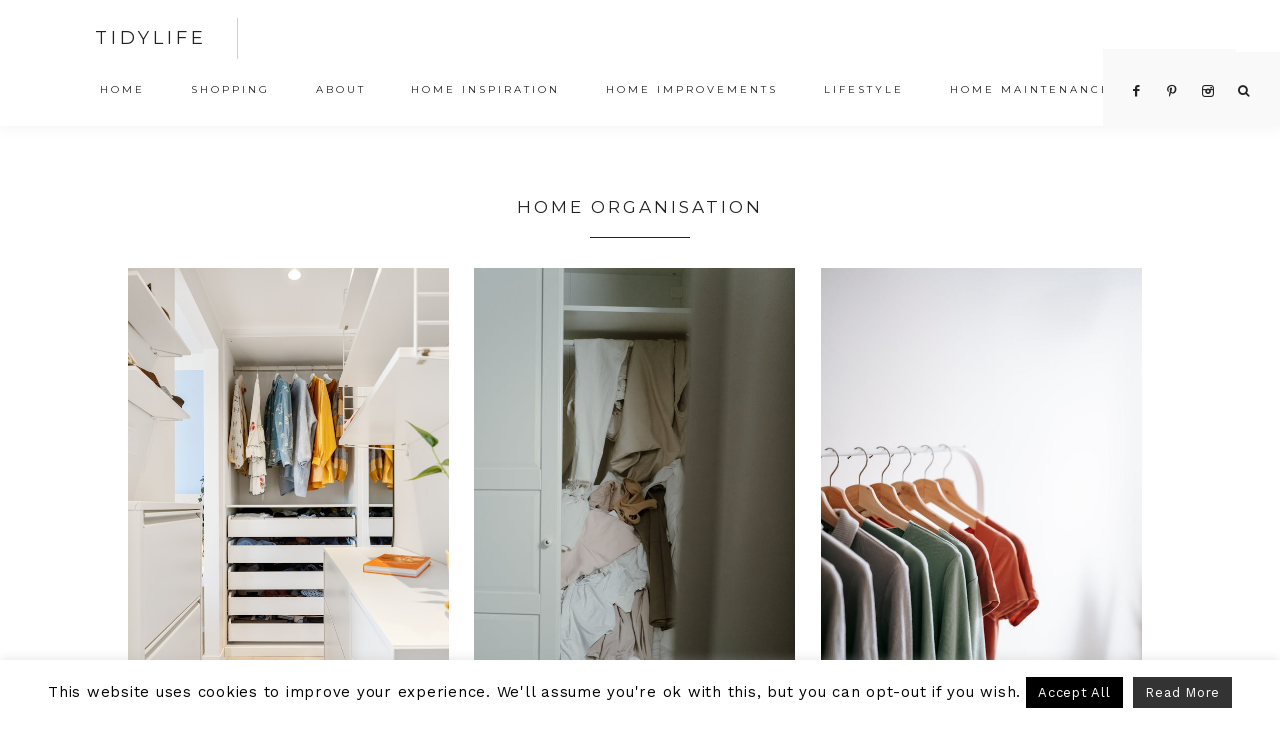

--- FILE ---
content_type: text/html; charset=UTF-8
request_url: https://www.tidyawaytoday.co.uk/category/home-organisation/
body_size: 12437
content:
<!DOCTYPE html>
<html lang="en-US">
<head >
<meta charset="UTF-8" />
<meta name="viewport" content="width=device-width, initial-scale=1" />
<meta name='robots' content='index, follow, max-image-preview:large, max-snippet:-1, max-video-preview:-1' />

	<!-- This site is optimized with the Yoast SEO plugin v26.5 - https://yoast.com/wordpress/plugins/seo/ -->
	<title>Home organisation Archives - Tidylife</title>
	<link rel="canonical" href="https://www.tidyawaytoday.co.uk/category/home-organisation/" />
	<link rel="next" href="https://www.tidyawaytoday.co.uk/category/home-organisation/page/2/" />
	<meta property="og:locale" content="en_US" />
	<meta property="og:type" content="article" />
	<meta property="og:title" content="Home organisation Archives - Tidylife" />
	<meta property="og:url" content="https://www.tidyawaytoday.co.uk/category/home-organisation/" />
	<meta property="og:site_name" content="Tidylife" />
	<meta name="twitter:card" content="summary_large_image" />
	<meta name="twitter:site" content="@tidyawaytoday" />
	<script type="application/ld+json" class="yoast-schema-graph">{"@context":"https://schema.org","@graph":[{"@type":"CollectionPage","@id":"https://www.tidyawaytoday.co.uk/category/home-organisation/","url":"https://www.tidyawaytoday.co.uk/category/home-organisation/","name":"Home organisation Archives - Tidylife","isPartOf":{"@id":"https://www.tidyawaytoday.co.uk/#website"},"primaryImageOfPage":{"@id":"https://www.tidyawaytoday.co.uk/category/home-organisation/#primaryimage"},"image":{"@id":"https://www.tidyawaytoday.co.uk/category/home-organisation/#primaryimage"},"thumbnailUrl":"https://www.tidyawaytoday.co.uk/wp-content/uploads/alex-tyson-ifmNRVa8m9s-unsplash.jpg","breadcrumb":{"@id":"https://www.tidyawaytoday.co.uk/category/home-organisation/#breadcrumb"},"inLanguage":"en-US"},{"@type":"ImageObject","inLanguage":"en-US","@id":"https://www.tidyawaytoday.co.uk/category/home-organisation/#primaryimage","url":"https://www.tidyawaytoday.co.uk/wp-content/uploads/alex-tyson-ifmNRVa8m9s-unsplash.jpg","contentUrl":"https://www.tidyawaytoday.co.uk/wp-content/uploads/alex-tyson-ifmNRVa8m9s-unsplash.jpg","width":640,"height":960,"caption":"Photo by Alex Tyson on Unsplash"},{"@type":"BreadcrumbList","@id":"https://www.tidyawaytoday.co.uk/category/home-organisation/#breadcrumb","itemListElement":[{"@type":"ListItem","position":1,"name":"Home","item":"https://www.tidyawaytoday.co.uk/"},{"@type":"ListItem","position":2,"name":"Home organisation"}]},{"@type":"WebSite","@id":"https://www.tidyawaytoday.co.uk/#website","url":"https://www.tidyawaytoday.co.uk/","name":"Tidylife","description":"Interior &amp; Lifestyle","potentialAction":[{"@type":"SearchAction","target":{"@type":"EntryPoint","urlTemplate":"https://www.tidyawaytoday.co.uk/?s={search_term_string}"},"query-input":{"@type":"PropertyValueSpecification","valueRequired":true,"valueName":"search_term_string"}}],"inLanguage":"en-US"}]}</script>
	<!-- / Yoast SEO plugin. -->


<link rel='dns-prefetch' href='//stats.wp.com' />
<link rel='dns-prefetch' href='//code.ionicframework.com' />
<link rel='dns-prefetch' href='//fonts.googleapis.com' />
<link rel="alternate" type="application/rss+xml" title="Tidylife &raquo; Feed" href="https://www.tidyawaytoday.co.uk/feed/" />
<link rel="alternate" type="application/rss+xml" title="Tidylife &raquo; Comments Feed" href="https://www.tidyawaytoday.co.uk/comments/feed/" />
<link rel="alternate" type="application/rss+xml" title="Tidylife &raquo; Home organisation Category Feed" href="https://www.tidyawaytoday.co.uk/category/home-organisation/feed/" />
		<!-- This site uses the Google Analytics by ExactMetrics plugin v8.10.2 - Using Analytics tracking - https://www.exactmetrics.com/ -->
		<!-- Note: ExactMetrics is not currently configured on this site. The site owner needs to authenticate with Google Analytics in the ExactMetrics settings panel. -->
					<!-- No tracking code set -->
				<!-- / Google Analytics by ExactMetrics -->
		<style id='wp-img-auto-sizes-contain-inline-css' type='text/css'>
img:is([sizes=auto i],[sizes^="auto," i]){contain-intrinsic-size:3000px 1500px}
/*# sourceURL=wp-img-auto-sizes-contain-inline-css */
</style>
<link rel='stylesheet' id='vivienne-css' href='https://www.tidyawaytoday.co.uk/wp-content/themes/vivienne.3.0.5/style.css?ver=3.0.5' type='text/css' media='all' />
<style id='vivienne-inline-css' type='text/css'>


		.nav-primary .social i,
		.social i,
		li a.icon-search {
			color: #222222;
		}

		

		.front-page-6,
        .front-page-6 #genesis-responsive-slider,
        .front-page-6 .flexslider,
		.front-page-6 {
			background-color: #ece7e6 !important;
		}
		
		 @media only screen and (max-width: 767px) {
                      .vivienne-home .front-page-6 .slide-excerpt {
                          background-color: #ece7e6 !important;
        } }

		
/*# sourceURL=vivienne-inline-css */
</style>
<style id='wp-emoji-styles-inline-css' type='text/css'>

	img.wp-smiley, img.emoji {
		display: inline !important;
		border: none !important;
		box-shadow: none !important;
		height: 1em !important;
		width: 1em !important;
		margin: 0 0.07em !important;
		vertical-align: -0.1em !important;
		background: none !important;
		padding: 0 !important;
	}
/*# sourceURL=wp-emoji-styles-inline-css */
</style>
<style id='wp-block-library-inline-css' type='text/css'>
:root{--wp-block-synced-color:#7a00df;--wp-block-synced-color--rgb:122,0,223;--wp-bound-block-color:var(--wp-block-synced-color);--wp-editor-canvas-background:#ddd;--wp-admin-theme-color:#007cba;--wp-admin-theme-color--rgb:0,124,186;--wp-admin-theme-color-darker-10:#006ba1;--wp-admin-theme-color-darker-10--rgb:0,107,160.5;--wp-admin-theme-color-darker-20:#005a87;--wp-admin-theme-color-darker-20--rgb:0,90,135;--wp-admin-border-width-focus:2px}@media (min-resolution:192dpi){:root{--wp-admin-border-width-focus:1.5px}}.wp-element-button{cursor:pointer}:root .has-very-light-gray-background-color{background-color:#eee}:root .has-very-dark-gray-background-color{background-color:#313131}:root .has-very-light-gray-color{color:#eee}:root .has-very-dark-gray-color{color:#313131}:root .has-vivid-green-cyan-to-vivid-cyan-blue-gradient-background{background:linear-gradient(135deg,#00d084,#0693e3)}:root .has-purple-crush-gradient-background{background:linear-gradient(135deg,#34e2e4,#4721fb 50%,#ab1dfe)}:root .has-hazy-dawn-gradient-background{background:linear-gradient(135deg,#faaca8,#dad0ec)}:root .has-subdued-olive-gradient-background{background:linear-gradient(135deg,#fafae1,#67a671)}:root .has-atomic-cream-gradient-background{background:linear-gradient(135deg,#fdd79a,#004a59)}:root .has-nightshade-gradient-background{background:linear-gradient(135deg,#330968,#31cdcf)}:root .has-midnight-gradient-background{background:linear-gradient(135deg,#020381,#2874fc)}:root{--wp--preset--font-size--normal:16px;--wp--preset--font-size--huge:42px}.has-regular-font-size{font-size:1em}.has-larger-font-size{font-size:2.625em}.has-normal-font-size{font-size:var(--wp--preset--font-size--normal)}.has-huge-font-size{font-size:var(--wp--preset--font-size--huge)}.has-text-align-center{text-align:center}.has-text-align-left{text-align:left}.has-text-align-right{text-align:right}.has-fit-text{white-space:nowrap!important}#end-resizable-editor-section{display:none}.aligncenter{clear:both}.items-justified-left{justify-content:flex-start}.items-justified-center{justify-content:center}.items-justified-right{justify-content:flex-end}.items-justified-space-between{justify-content:space-between}.screen-reader-text{border:0;clip-path:inset(50%);height:1px;margin:-1px;overflow:hidden;padding:0;position:absolute;width:1px;word-wrap:normal!important}.screen-reader-text:focus{background-color:#ddd;clip-path:none;color:#444;display:block;font-size:1em;height:auto;left:5px;line-height:normal;padding:15px 23px 14px;text-decoration:none;top:5px;width:auto;z-index:100000}html :where(.has-border-color){border-style:solid}html :where([style*=border-top-color]){border-top-style:solid}html :where([style*=border-right-color]){border-right-style:solid}html :where([style*=border-bottom-color]){border-bottom-style:solid}html :where([style*=border-left-color]){border-left-style:solid}html :where([style*=border-width]){border-style:solid}html :where([style*=border-top-width]){border-top-style:solid}html :where([style*=border-right-width]){border-right-style:solid}html :where([style*=border-bottom-width]){border-bottom-style:solid}html :where([style*=border-left-width]){border-left-style:solid}html :where(img[class*=wp-image-]){height:auto;max-width:100%}:where(figure){margin:0 0 1em}html :where(.is-position-sticky){--wp-admin--admin-bar--position-offset:var(--wp-admin--admin-bar--height,0px)}@media screen and (max-width:600px){html :where(.is-position-sticky){--wp-admin--admin-bar--position-offset:0px}}

/*# sourceURL=wp-block-library-inline-css */
</style><style id='global-styles-inline-css' type='text/css'>
:root{--wp--preset--aspect-ratio--square: 1;--wp--preset--aspect-ratio--4-3: 4/3;--wp--preset--aspect-ratio--3-4: 3/4;--wp--preset--aspect-ratio--3-2: 3/2;--wp--preset--aspect-ratio--2-3: 2/3;--wp--preset--aspect-ratio--16-9: 16/9;--wp--preset--aspect-ratio--9-16: 9/16;--wp--preset--color--black: #222222;--wp--preset--color--cyan-bluish-gray: #abb8c3;--wp--preset--color--white: #ffffff;--wp--preset--color--pale-pink: #f78da7;--wp--preset--color--vivid-red: #cf2e2e;--wp--preset--color--luminous-vivid-orange: #ff6900;--wp--preset--color--luminous-vivid-amber: #fcb900;--wp--preset--color--light-green-cyan: #7bdcb5;--wp--preset--color--vivid-green-cyan: #00d084;--wp--preset--color--pale-cyan-blue: #8ed1fc;--wp--preset--color--vivid-cyan-blue: #0693e3;--wp--preset--color--vivid-purple: #9b51e0;--wp--preset--color--cream: #f9f9f9;--wp--preset--color--taupe: #ece7e6;--wp--preset--color--gray: #ccc7c6;--wp--preset--gradient--vivid-cyan-blue-to-vivid-purple: linear-gradient(135deg,rgb(6,147,227) 0%,rgb(155,81,224) 100%);--wp--preset--gradient--light-green-cyan-to-vivid-green-cyan: linear-gradient(135deg,rgb(122,220,180) 0%,rgb(0,208,130) 100%);--wp--preset--gradient--luminous-vivid-amber-to-luminous-vivid-orange: linear-gradient(135deg,rgb(252,185,0) 0%,rgb(255,105,0) 100%);--wp--preset--gradient--luminous-vivid-orange-to-vivid-red: linear-gradient(135deg,rgb(255,105,0) 0%,rgb(207,46,46) 100%);--wp--preset--gradient--very-light-gray-to-cyan-bluish-gray: linear-gradient(135deg,rgb(238,238,238) 0%,rgb(169,184,195) 100%);--wp--preset--gradient--cool-to-warm-spectrum: linear-gradient(135deg,rgb(74,234,220) 0%,rgb(151,120,209) 20%,rgb(207,42,186) 40%,rgb(238,44,130) 60%,rgb(251,105,98) 80%,rgb(254,248,76) 100%);--wp--preset--gradient--blush-light-purple: linear-gradient(135deg,rgb(255,206,236) 0%,rgb(152,150,240) 100%);--wp--preset--gradient--blush-bordeaux: linear-gradient(135deg,rgb(254,205,165) 0%,rgb(254,45,45) 50%,rgb(107,0,62) 100%);--wp--preset--gradient--luminous-dusk: linear-gradient(135deg,rgb(255,203,112) 0%,rgb(199,81,192) 50%,rgb(65,88,208) 100%);--wp--preset--gradient--pale-ocean: linear-gradient(135deg,rgb(255,245,203) 0%,rgb(182,227,212) 50%,rgb(51,167,181) 100%);--wp--preset--gradient--electric-grass: linear-gradient(135deg,rgb(202,248,128) 0%,rgb(113,206,126) 100%);--wp--preset--gradient--midnight: linear-gradient(135deg,rgb(2,3,129) 0%,rgb(40,116,252) 100%);--wp--preset--font-size--small: 13px;--wp--preset--font-size--medium: 20px;--wp--preset--font-size--large: 16px;--wp--preset--font-size--x-large: 42px;--wp--preset--font-size--normal: 14px;--wp--preset--font-size--larger: 18px;--wp--preset--spacing--20: 0.44rem;--wp--preset--spacing--30: 0.67rem;--wp--preset--spacing--40: 1rem;--wp--preset--spacing--50: 1.5rem;--wp--preset--spacing--60: 2.25rem;--wp--preset--spacing--70: 3.38rem;--wp--preset--spacing--80: 5.06rem;--wp--preset--shadow--natural: 6px 6px 9px rgba(0, 0, 0, 0.2);--wp--preset--shadow--deep: 12px 12px 50px rgba(0, 0, 0, 0.4);--wp--preset--shadow--sharp: 6px 6px 0px rgba(0, 0, 0, 0.2);--wp--preset--shadow--outlined: 6px 6px 0px -3px rgb(255, 255, 255), 6px 6px rgb(0, 0, 0);--wp--preset--shadow--crisp: 6px 6px 0px rgb(0, 0, 0);}:where(.is-layout-flex){gap: 0.5em;}:where(.is-layout-grid){gap: 0.5em;}body .is-layout-flex{display: flex;}.is-layout-flex{flex-wrap: wrap;align-items: center;}.is-layout-flex > :is(*, div){margin: 0;}body .is-layout-grid{display: grid;}.is-layout-grid > :is(*, div){margin: 0;}:where(.wp-block-columns.is-layout-flex){gap: 2em;}:where(.wp-block-columns.is-layout-grid){gap: 2em;}:where(.wp-block-post-template.is-layout-flex){gap: 1.25em;}:where(.wp-block-post-template.is-layout-grid){gap: 1.25em;}.has-black-color{color: var(--wp--preset--color--black) !important;}.has-cyan-bluish-gray-color{color: var(--wp--preset--color--cyan-bluish-gray) !important;}.has-white-color{color: var(--wp--preset--color--white) !important;}.has-pale-pink-color{color: var(--wp--preset--color--pale-pink) !important;}.has-vivid-red-color{color: var(--wp--preset--color--vivid-red) !important;}.has-luminous-vivid-orange-color{color: var(--wp--preset--color--luminous-vivid-orange) !important;}.has-luminous-vivid-amber-color{color: var(--wp--preset--color--luminous-vivid-amber) !important;}.has-light-green-cyan-color{color: var(--wp--preset--color--light-green-cyan) !important;}.has-vivid-green-cyan-color{color: var(--wp--preset--color--vivid-green-cyan) !important;}.has-pale-cyan-blue-color{color: var(--wp--preset--color--pale-cyan-blue) !important;}.has-vivid-cyan-blue-color{color: var(--wp--preset--color--vivid-cyan-blue) !important;}.has-vivid-purple-color{color: var(--wp--preset--color--vivid-purple) !important;}.has-black-background-color{background-color: var(--wp--preset--color--black) !important;}.has-cyan-bluish-gray-background-color{background-color: var(--wp--preset--color--cyan-bluish-gray) !important;}.has-white-background-color{background-color: var(--wp--preset--color--white) !important;}.has-pale-pink-background-color{background-color: var(--wp--preset--color--pale-pink) !important;}.has-vivid-red-background-color{background-color: var(--wp--preset--color--vivid-red) !important;}.has-luminous-vivid-orange-background-color{background-color: var(--wp--preset--color--luminous-vivid-orange) !important;}.has-luminous-vivid-amber-background-color{background-color: var(--wp--preset--color--luminous-vivid-amber) !important;}.has-light-green-cyan-background-color{background-color: var(--wp--preset--color--light-green-cyan) !important;}.has-vivid-green-cyan-background-color{background-color: var(--wp--preset--color--vivid-green-cyan) !important;}.has-pale-cyan-blue-background-color{background-color: var(--wp--preset--color--pale-cyan-blue) !important;}.has-vivid-cyan-blue-background-color{background-color: var(--wp--preset--color--vivid-cyan-blue) !important;}.has-vivid-purple-background-color{background-color: var(--wp--preset--color--vivid-purple) !important;}.has-black-border-color{border-color: var(--wp--preset--color--black) !important;}.has-cyan-bluish-gray-border-color{border-color: var(--wp--preset--color--cyan-bluish-gray) !important;}.has-white-border-color{border-color: var(--wp--preset--color--white) !important;}.has-pale-pink-border-color{border-color: var(--wp--preset--color--pale-pink) !important;}.has-vivid-red-border-color{border-color: var(--wp--preset--color--vivid-red) !important;}.has-luminous-vivid-orange-border-color{border-color: var(--wp--preset--color--luminous-vivid-orange) !important;}.has-luminous-vivid-amber-border-color{border-color: var(--wp--preset--color--luminous-vivid-amber) !important;}.has-light-green-cyan-border-color{border-color: var(--wp--preset--color--light-green-cyan) !important;}.has-vivid-green-cyan-border-color{border-color: var(--wp--preset--color--vivid-green-cyan) !important;}.has-pale-cyan-blue-border-color{border-color: var(--wp--preset--color--pale-cyan-blue) !important;}.has-vivid-cyan-blue-border-color{border-color: var(--wp--preset--color--vivid-cyan-blue) !important;}.has-vivid-purple-border-color{border-color: var(--wp--preset--color--vivid-purple) !important;}.has-vivid-cyan-blue-to-vivid-purple-gradient-background{background: var(--wp--preset--gradient--vivid-cyan-blue-to-vivid-purple) !important;}.has-light-green-cyan-to-vivid-green-cyan-gradient-background{background: var(--wp--preset--gradient--light-green-cyan-to-vivid-green-cyan) !important;}.has-luminous-vivid-amber-to-luminous-vivid-orange-gradient-background{background: var(--wp--preset--gradient--luminous-vivid-amber-to-luminous-vivid-orange) !important;}.has-luminous-vivid-orange-to-vivid-red-gradient-background{background: var(--wp--preset--gradient--luminous-vivid-orange-to-vivid-red) !important;}.has-very-light-gray-to-cyan-bluish-gray-gradient-background{background: var(--wp--preset--gradient--very-light-gray-to-cyan-bluish-gray) !important;}.has-cool-to-warm-spectrum-gradient-background{background: var(--wp--preset--gradient--cool-to-warm-spectrum) !important;}.has-blush-light-purple-gradient-background{background: var(--wp--preset--gradient--blush-light-purple) !important;}.has-blush-bordeaux-gradient-background{background: var(--wp--preset--gradient--blush-bordeaux) !important;}.has-luminous-dusk-gradient-background{background: var(--wp--preset--gradient--luminous-dusk) !important;}.has-pale-ocean-gradient-background{background: var(--wp--preset--gradient--pale-ocean) !important;}.has-electric-grass-gradient-background{background: var(--wp--preset--gradient--electric-grass) !important;}.has-midnight-gradient-background{background: var(--wp--preset--gradient--midnight) !important;}.has-small-font-size{font-size: var(--wp--preset--font-size--small) !important;}.has-medium-font-size{font-size: var(--wp--preset--font-size--medium) !important;}.has-large-font-size{font-size: var(--wp--preset--font-size--large) !important;}.has-x-large-font-size{font-size: var(--wp--preset--font-size--x-large) !important;}
/*# sourceURL=global-styles-inline-css */
</style>

<style id='classic-theme-styles-inline-css' type='text/css'>
/*! This file is auto-generated */
.wp-block-button__link{color:#fff;background-color:#32373c;border-radius:9999px;box-shadow:none;text-decoration:none;padding:calc(.667em + 2px) calc(1.333em + 2px);font-size:1.125em}.wp-block-file__button{background:#32373c;color:#fff;text-decoration:none}
/*# sourceURL=/wp-includes/css/classic-themes.min.css */
</style>
<link rel='stylesheet' id='cookie-law-info-css' href='https://www.tidyawaytoday.co.uk/wp-content/plugins/cookie-law-info/legacy/public/css/cookie-law-info-public.css?ver=3.3.8' type='text/css' media='all' />
<link rel='stylesheet' id='cookie-law-info-gdpr-css' href='https://www.tidyawaytoday.co.uk/wp-content/plugins/cookie-law-info/legacy/public/css/cookie-law-info-gdpr.css?ver=3.3.8' type='text/css' media='all' />
<link rel='stylesheet' id='lets-review-api-css' href='https://www.tidyawaytoday.co.uk/wp-content/plugins/lets-review/assets/css/style-api.min.css?ver=3.4.1' type='text/css' media='all' />
<link rel='stylesheet' id='font-awesome-css' href='https://www.tidyawaytoday.co.uk/wp-content/plugins/lets-review/assets/fonts/fontawesome/css/fontawesome.min.css?ver=3.4.1' type='text/css' media='all' />
<link rel='stylesheet' id='font-awesome-regular-css' href='https://www.tidyawaytoday.co.uk/wp-content/plugins/lets-review/assets/fonts/fontawesome/css/regular.min.css?ver=3.4.1' type='text/css' media='all' />
<link rel='stylesheet' id='font-awesome-solid-css' href='https://www.tidyawaytoday.co.uk/wp-content/plugins/lets-review/assets/fonts/fontawesome/css/solid.min.css?ver=3.4.1' type='text/css' media='all' />
<link rel='stylesheet' id='lets-live-blog-css' href='https://www.tidyawaytoday.co.uk/wp-content/plugins/lets-live-blog/frontend/css/style.min.css?ver=1.2.1' type='text/css' media='all' />
<link rel='stylesheet' id='lets-live-blog-icons-css' href='https://www.tidyawaytoday.co.uk/wp-content/plugins/lets-live-blog/frontend/css/fonts/style.css?ver=1.2.1' type='text/css' media='all' />
<link rel='stylesheet' id='vivienne-icons-css' href='https://www.tidyawaytoday.co.uk/wp-content/themes/vivienne.3.0.5/icons.css?ver=6.9' type='text/css' media='all' />
<link rel='stylesheet' id='dashicons-css' href='https://www.tidyawaytoday.co.uk/wp-includes/css/dashicons.min.css?ver=6.9' type='text/css' media='all' />
<link rel='stylesheet' id='ionicons-css' href='//code.ionicframework.com/ionicons/2.0.1/css/ionicons.min.css?ver=3.0.5' type='text/css' media='all' />
<link rel='stylesheet' id='vivienne-google-fonts-css' href='//fonts.googleapis.com/css?family=Cardo%3A400%2C400i%7CMontserrat%3A400%2C500%7CWork+Sans%3A400%2C700&#038;ver=3.0.5' type='text/css' media='all' />
<link rel='stylesheet' id='vivienne-gutenberg-css' href='https://www.tidyawaytoday.co.uk/wp-content/themes/vivienne.3.0.5/lib/gutenberg/gutenberg.css?ver=3.0.5' type='text/css' media='all' />
<link rel='stylesheet' id='wpzoom-social-icons-socicon-css' href='https://www.tidyawaytoday.co.uk/wp-content/plugins/social-icons-widget-by-wpzoom/assets/css/wpzoom-socicon.css?ver=1765286454' type='text/css' media='all' />
<link rel='stylesheet' id='wpzoom-social-icons-genericons-css' href='https://www.tidyawaytoday.co.uk/wp-content/plugins/social-icons-widget-by-wpzoom/assets/css/genericons.css?ver=1765286454' type='text/css' media='all' />
<link rel='stylesheet' id='wpzoom-social-icons-academicons-css' href='https://www.tidyawaytoday.co.uk/wp-content/plugins/social-icons-widget-by-wpzoom/assets/css/academicons.min.css?ver=1765286454' type='text/css' media='all' />
<link rel='stylesheet' id='wpzoom-social-icons-font-awesome-3-css' href='https://www.tidyawaytoday.co.uk/wp-content/plugins/social-icons-widget-by-wpzoom/assets/css/font-awesome-3.min.css?ver=1765286454' type='text/css' media='all' />
<link rel='stylesheet' id='wpzoom-social-icons-styles-css' href='https://www.tidyawaytoday.co.uk/wp-content/plugins/social-icons-widget-by-wpzoom/assets/css/wpzoom-social-icons-styles.css?ver=1765286454' type='text/css' media='all' />
<link rel='stylesheet' id='login-with-ajax-css' href='https://www.tidyawaytoday.co.uk/wp-content/plugins/login-with-ajax/templates/widget.css?ver=4.5.1' type='text/css' media='all' />
<link rel='preload' as='font'  id='wpzoom-social-icons-font-academicons-woff2-css' href='https://www.tidyawaytoday.co.uk/wp-content/plugins/social-icons-widget-by-wpzoom/assets/font/academicons.woff2?v=1.9.2'  type='font/woff2' crossorigin />
<link rel='preload' as='font'  id='wpzoom-social-icons-font-fontawesome-3-woff2-css' href='https://www.tidyawaytoday.co.uk/wp-content/plugins/social-icons-widget-by-wpzoom/assets/font/fontawesome-webfont.woff2?v=4.7.0'  type='font/woff2' crossorigin />
<link rel='preload' as='font'  id='wpzoom-social-icons-font-genericons-woff-css' href='https://www.tidyawaytoday.co.uk/wp-content/plugins/social-icons-widget-by-wpzoom/assets/font/Genericons.woff'  type='font/woff' crossorigin />
<link rel='preload' as='font'  id='wpzoom-social-icons-font-socicon-woff2-css' href='https://www.tidyawaytoday.co.uk/wp-content/plugins/social-icons-widget-by-wpzoom/assets/font/socicon.woff2?v=4.5.3'  type='font/woff2' crossorigin />
<link rel='stylesheet' id='commentluv_style-css' href='https://www.tidyawaytoday.co.uk/wp-content/plugins/commentluv/css/commentluv.css?ver=6.9' type='text/css' media='all' />
<script type="text/javascript" src="https://www.tidyawaytoday.co.uk/wp-includes/js/jquery/jquery.min.js?ver=3.7.1" id="jquery-core-js"></script>
<script type="text/javascript" src="https://www.tidyawaytoday.co.uk/wp-includes/js/jquery/jquery-migrate.min.js?ver=3.4.1" id="jquery-migrate-js"></script>
<script type="text/javascript" id="commentluv_script-js-extra">
/* <![CDATA[ */
var cl_settings = {"name":"author","url":"url","comment":"comment","email":"email","infopanel":"on","default_on":"on","default_on_admin":"on","cl_version":"4","images":"https://www.tidyawaytoday.co.uk/wp-content/plugins/commentluv/images/","api_url":"https://www.tidyawaytoday.co.uk/wp-admin/admin-ajax.php","api_url_alt":"https://www.tidyawaytoday.co.uk/wp-admin/admin-ajax.php","_fetch":"7aa4e92e4c","_info":"cbe6d85191","infoback":"white","infotext":"black","template_insert":"","logged_in":"","refer":"https://www.tidyawaytoday.co.uk/how-to-organise-your-home-to-transform-your-living-space/","no_url_message":"Please enter a URL and then click the CommentLuv checkbox if you want to add your last blog post","no_http_message":"Please use http:// in front of your url","no_url_logged_in_message":"You need to visit your profile in the dashboard and update your details with your site URL","no_info_message":"No info was available or an error occured"};
//# sourceURL=commentluv_script-js-extra
/* ]]> */
</script>
<script type="text/javascript" src="https://www.tidyawaytoday.co.uk/wp-content/plugins/commentluv/js/commentluv.js?ver=4" id="commentluv_script-js"></script>
<script type="text/javascript" id="cookie-law-info-js-extra">
/* <![CDATA[ */
var Cli_Data = {"nn_cookie_ids":[],"cookielist":[],"non_necessary_cookies":[],"ccpaEnabled":"","ccpaRegionBased":"","ccpaBarEnabled":"","strictlyEnabled":["necessary","obligatoire"],"ccpaType":"gdpr","js_blocking":"","custom_integration":"","triggerDomRefresh":"","secure_cookies":""};
var cli_cookiebar_settings = {"animate_speed_hide":"500","animate_speed_show":"500","background":"#fff","border":"#444","border_on":"","button_1_button_colour":"#000","button_1_button_hover":"#000000","button_1_link_colour":"#fff","button_1_as_button":"1","button_1_new_win":"","button_2_button_colour":"#333","button_2_button_hover":"#292929","button_2_link_colour":"#ffffff","button_2_as_button":"1","button_2_hidebar":"","button_3_button_colour":"#000","button_3_button_hover":"#000000","button_3_link_colour":"#fff","button_3_as_button":"1","button_3_new_win":"","button_4_button_colour":"#000","button_4_button_hover":"#000000","button_4_link_colour":"#fff","button_4_as_button":"1","button_7_button_colour":"#000000","button_7_button_hover":"#000000","button_7_link_colour":"#fff","button_7_as_button":"1","button_7_new_win":"","font_family":"inherit","header_fix":"","notify_animate_hide":"","notify_animate_show":"","notify_div_id":"#cookie-law-info-bar","notify_position_horizontal":"right","notify_position_vertical":"bottom","scroll_close":"","scroll_close_reload":"","accept_close_reload":"","reject_close_reload":"","showagain_tab":"","showagain_background":"#fff","showagain_border":"#000","showagain_div_id":"#cookie-law-info-again","showagain_x_position":"100px","text":"#000","show_once_yn":"","show_once":"10000","logging_on":"","as_popup":"","popup_overlay":"1","bar_heading_text":"","cookie_bar_as":"banner","popup_showagain_position":"bottom-right","widget_position":"left"};
var log_object = {"ajax_url":"https://www.tidyawaytoday.co.uk/wp-admin/admin-ajax.php"};
//# sourceURL=cookie-law-info-js-extra
/* ]]> */
</script>
<script type="text/javascript" src="https://www.tidyawaytoday.co.uk/wp-content/plugins/cookie-law-info/legacy/public/js/cookie-law-info-public.js?ver=3.3.8" id="cookie-law-info-js"></script>
<script type="text/javascript" id="email-posts-to-subscribers-js-extra">
/* <![CDATA[ */
var elp_data = {"messages":{"elp_name_required":"Please enter name.","elp_email_required":"Please enter email address.","elp_invalid_name":"Name seems invalid.","elp_invalid_email":"Email address seems invalid.","elp_unexpected_error":"Oops.. Unexpected error occurred.","elp_invalid_captcha":"Robot verification failed, please try again.","elp_invalid_key":"Robot verification failed, invalid key.","elp_successfull_single":"You have successfully subscribed.","elp_successfull_double":"You have successfully subscribed. You will receive a confirmation email in few minutes. Please follow the link in it to confirm your subscription. If the email takes more than 15 minutes to appear in your mailbox, please check your spam folder.","elp_email_exist":"Email already exist.","elp_email_squeeze":"You are trying to submit too fast. try again in 1 minute."},"elp_ajax_url":"https://www.tidyawaytoday.co.uk/wp-admin/admin-ajax.php"};
//# sourceURL=email-posts-to-subscribers-js-extra
/* ]]> */
</script>
<script type="text/javascript" src="https://www.tidyawaytoday.co.uk/wp-content/plugins/email-posts-to-subscribers//inc/email-posts-to-subscribers.js?ver=2.2" id="email-posts-to-subscribers-js"></script>
<script type="text/javascript" src="https://www.tidyawaytoday.co.uk/wp-content/themes/vivienne.3.0.5/js/global.js?ver=1.0.0" id="vivienne-global-js"></script>
<script type="text/javascript" id="login-with-ajax-js-extra">
/* <![CDATA[ */
var LWA = {"ajaxurl":"https://www.tidyawaytoday.co.uk/wp-admin/admin-ajax.php","off":""};
//# sourceURL=login-with-ajax-js-extra
/* ]]> */
</script>
<script type="text/javascript" src="https://www.tidyawaytoday.co.uk/wp-content/plugins/login-with-ajax/templates/login-with-ajax.legacy.min.js?ver=4.5.1" id="login-with-ajax-js"></script>
<script type="text/javascript" src="https://www.tidyawaytoday.co.uk/wp-content/plugins/login-with-ajax/ajaxify/ajaxify.min.js?ver=4.5.1" id="login-with-ajax-ajaxify-js"></script>
<link rel="https://api.w.org/" href="https://www.tidyawaytoday.co.uk/wp-json/" /><link rel="alternate" title="JSON" type="application/json" href="https://www.tidyawaytoday.co.uk/wp-json/wp/v2/categories/2597" /><link rel="EditURI" type="application/rsd+xml" title="RSD" href="https://www.tidyawaytoday.co.uk/xmlrpc.php?rsd" />
<style>.elp_form_message.success { color: #008000;font-weight: bold; } .elp_form_message.error { color: #ff0000; } .elp_form_message.boterror { color: #ff0000; } </style>
<meta property="gb:site:verify" content="33860.25830" />
	<style>img#wpstats{display:none}</style>
		<meta name="p:domain_verify" content="70a06fa7d38cf2c2cdf897d5652f955f"/><link rel="icon" href="https://www.tidyawaytoday.co.uk/wp-content/uploads/tidylife-logo-1-100x100.jpg" sizes="32x32" />
<link rel="icon" href="https://www.tidyawaytoday.co.uk/wp-content/uploads/tidylife-logo-1-200x200.jpg" sizes="192x192" />
<link rel="apple-touch-icon" href="https://www.tidyawaytoday.co.uk/wp-content/uploads/tidylife-logo-1-200x200.jpg" />
<meta name="msapplication-TileImage" content="https://www.tidyawaytoday.co.uk/wp-content/uploads/tidylife-logo-1-270x270.jpg" />
		<style type="text/css" id="wp-custom-css">
			/**home page styling**/
.vivienne-home .home-area .featuredpost .entry .entry-title {
    font-size:18px;
    max-width: 85%;
    margin-left: auto;
    margin-right: auto;
    text-align: center;
    line-height: 1.4;
}
@media only screen and (max-width:2000px) and (min-width: 980px) {
.front-page-2 {
    padding-left: 160px;
	padding-right:160px;
	padding-bottom:0px!important;
}}
@media only screen and (max-width:979px) and (min-width: 180px) {
.front-page-2 {
    padding-left: 20px;
	padding-right:20px;
	padding-bottom:0px!important;
}}
		</style>
		</head>
<body data-rsssl=1 class="archive category category-home-organisation category-2597 wp-embed-responsive wp-theme-genesis wp-child-theme-vivienne305 header-full-width full-width-content genesis-breadcrumbs-hidden genesis-footer-widgets-hidden vivienne-category-archive"><header class="site-header"><div class="wrap"><div class="title-area"><p class="site-title"><a href="https://www.tidyawaytoday.co.uk/">Tidylife</a></p><p class="site-description">Interior &amp; Lifestyle</p></div><nav class="nav-primary" aria-label="Main"><div class="wrap"><ul id="menu-mobile-menu" class="menu genesis-nav-menu menu-primary js-superfish"><li id="menu-item-27497" class="menu-item menu-item-type-custom menu-item-object-custom menu-item-home menu-item-27497"><a href="https://www.tidyawaytoday.co.uk/"><span >Home</span></a></li>
<li id="menu-item-22158" class="menu-item menu-item-type-post_type menu-item-object-page menu-item-has-children menu-item-22158"><a href="https://www.tidyawaytoday.co.uk/shop/"><span >Shopping</span></a>
<ul class="sub-menu">
	<li id="menu-item-20641" class="menu-item menu-item-type-post_type menu-item-object-page menu-item-20641"><a href="https://www.tidyawaytoday.co.uk/my-directory/"><span >My Directory</span></a></li>
</ul>
</li>
<li id="menu-item-18899" class="menu-item menu-item-type-post_type menu-item-object-page menu-item-has-children menu-item-18899"><a href="https://www.tidyawaytoday.co.uk/about/"><span >About</span></a>
<ul class="sub-menu">
	<li id="menu-item-18898" class="menu-item menu-item-type-post_type menu-item-object-page menu-item-18898"><a href="https://www.tidyawaytoday.co.uk/work-with-me/"><span >Work With Me</span></a></li>
</ul>
</li>
<li id="menu-item-18902" class="menu-item menu-item-type-taxonomy menu-item-object-category menu-item-has-children menu-item-18902"><a href="https://www.tidyawaytoday.co.uk/category/decorating-and-diy/"><span >Home Inspiration</span></a>
<ul class="sub-menu">
	<li id="menu-item-26778" class="menu-item menu-item-type-taxonomy menu-item-object-category menu-item-26778"><a href="https://www.tidyawaytoday.co.uk/category/kitchens/"><span >Kitchens</span></a></li>
	<li id="menu-item-26760" class="menu-item menu-item-type-taxonomy menu-item-object-category menu-item-26760"><a href="https://www.tidyawaytoday.co.uk/category/bathrooms/"><span >Bathrooms</span></a></li>
	<li id="menu-item-26761" class="menu-item menu-item-type-taxonomy menu-item-object-category menu-item-26761"><a href="https://www.tidyawaytoday.co.uk/category/bedroom/"><span >Bedroom</span></a></li>
	<li id="menu-item-26763" class="menu-item menu-item-type-taxonomy menu-item-object-category menu-item-26763"><a href="https://www.tidyawaytoday.co.uk/category/flooring/"><span >Flooring</span></a></li>
	<li id="menu-item-26764" class="menu-item menu-item-type-taxonomy menu-item-object-category menu-item-26764"><a href="https://www.tidyawaytoday.co.uk/category/furniture/"><span >Furniture</span></a></li>
	<li id="menu-item-26766" class="menu-item menu-item-type-taxonomy menu-item-object-category menu-item-26766"><a href="https://www.tidyawaytoday.co.uk/category/home-office/"><span >Home Office</span></a></li>
	<li id="menu-item-26767" class="menu-item menu-item-type-taxonomy menu-item-object-category menu-item-26767"><a href="https://www.tidyawaytoday.co.uk/category/lighting/"><span >Lighting</span></a></li>
</ul>
</li>
<li id="menu-item-22155" class="menu-item menu-item-type-taxonomy menu-item-object-category menu-item-has-children menu-item-22155"><a href="https://www.tidyawaytoday.co.uk/category/home-improvements-2/"><span >Home Improvements</span></a>
<ul class="sub-menu">
	<li id="menu-item-26765" class="menu-item menu-item-type-taxonomy menu-item-object-category menu-item-26765"><a href="https://www.tidyawaytoday.co.uk/category/vintage-furniture-makeovers/"><span >Furniture Makeovers</span></a></li>
	<li id="menu-item-26762" class="menu-item menu-item-type-taxonomy menu-item-object-category menu-item-26762"><a href="https://www.tidyawaytoday.co.uk/category/diy/"><span >DIY</span></a></li>
</ul>
</li>
<li id="menu-item-18900" class="menu-item menu-item-type-taxonomy menu-item-object-category menu-item-has-children menu-item-18900"><a href="https://www.tidyawaytoday.co.uk/category/lifestyle/"><span >Lifestyle</span></a>
<ul class="sub-menu">
	<li id="menu-item-26768" class="menu-item menu-item-type-taxonomy menu-item-object-category menu-item-26768"><a href="https://www.tidyawaytoday.co.uk/category/beauty/"><span >Beauty</span></a></li>
	<li id="menu-item-26769" class="menu-item menu-item-type-taxonomy menu-item-object-category menu-item-26769"><a href="https://www.tidyawaytoday.co.uk/category/cars-motoring/"><span >Cars &amp; Motoring</span></a></li>
	<li id="menu-item-26770" class="menu-item menu-item-type-taxonomy menu-item-object-category menu-item-26770"><a href="https://www.tidyawaytoday.co.uk/category/eco/"><span >Eco</span></a></li>
	<li id="menu-item-26771" class="menu-item menu-item-type-taxonomy menu-item-object-category menu-item-26771"><a href="https://www.tidyawaytoday.co.uk/category/family/"><span >Family</span></a></li>
	<li id="menu-item-26772" class="menu-item menu-item-type-taxonomy menu-item-object-category menu-item-26772"><a href="https://www.tidyawaytoday.co.uk/category/fashion/"><span >Fashion</span></a></li>
	<li id="menu-item-26773" class="menu-item menu-item-type-taxonomy menu-item-object-category menu-item-26773"><a href="https://www.tidyawaytoday.co.uk/category/finance/"><span >Finance</span></a></li>
	<li id="menu-item-26774" class="menu-item menu-item-type-taxonomy menu-item-object-category menu-item-26774"><a href="https://www.tidyawaytoday.co.uk/category/fitness-running/"><span >Fitness/Running</span></a></li>
	<li id="menu-item-26776" class="menu-item menu-item-type-taxonomy menu-item-object-category menu-item-26776"><a href="https://www.tidyawaytoday.co.uk/category/house-plants/"><span >House Plants</span></a></li>
	<li id="menu-item-26777" class="menu-item menu-item-type-taxonomy menu-item-object-category menu-item-26777"><a href="https://www.tidyawaytoday.co.uk/category/kids-stuff/"><span >Kids stuff</span></a></li>
	<li id="menu-item-26779" class="menu-item menu-item-type-taxonomy menu-item-object-category menu-item-26779"><a href="https://www.tidyawaytoday.co.uk/category/money-saving/"><span >Money Saving</span></a></li>
</ul>
</li>
<li id="menu-item-26775" class="menu-item menu-item-type-taxonomy menu-item-object-category menu-item-26775"><a href="https://www.tidyawaytoday.co.uk/category/home-maintenance/"><span >Home Maintenance</span></a></li>
<aside class="widget-area"><h2 class="genesis-sidebar-title screen-reader-text">Nav Social Icons</h2><section id="custom_html-5" class="widget_text widget widget_custom_html"><div class="widget_text widget-wrap"><div class="textwidget custom-html-widget"><div align="center">

<a href="https://www.facebook.com/thisistidylife" title="Facebook" target="_blank">
<span class="social"><i class="icon-facebook"></i></span></a>


<a href="https://www.pinterest.co.uk/thisistidylife/" title="Pinterest" target="_blank">
<span class="social"><i class="icon-pinterest"></i></span></a>

<a href="https://www.instagram.com/thisistidylife/?hl=en" title="Instagram" target="_blank">
<span class="social"><i class="icon-instagram"></i></span></a>

</div></div></div></section>
</aside><li class="search"><a id="main-nav-search-link" class="icon-search"></a><div class="search-div"><form class="search-form" method="get" action="https://www.tidyawaytoday.co.uk/" role="search"><label class="search-form-label screen-reader-text" for="searchform-1">Looking for something?</label><input class="search-form-input" type="search" name="s" id="searchform-1" placeholder="Looking for something?"><input class="search-form-submit" type="submit" value="GO"><meta content="https://www.tidyawaytoday.co.uk/?s={s}"></form></div></li><div class="mobile-search"><form class="search-form" method="get" action="https://www.tidyawaytoday.co.uk/" role="search"><label class="search-form-label screen-reader-text" for="searchform-2">Looking for something?</label><input class="search-form-input" type="search" name="s" id="searchform-2" placeholder="Looking for something?"><input class="search-form-submit" type="submit" value="GO"><meta content="https://www.tidyawaytoday.co.uk/?s={s}"></form></div></li></ul></div></nav></div></header><div class="site-container"><ul class="genesis-skip-link"><li><a href="#genesis-nav-primary" class="screen-reader-shortcut"> Skip to primary navigation</a></li><li><a href="#genesis-content" class="screen-reader-shortcut"> Skip to main content</a></li></ul><div class="site-inner"><div class="content-sidebar-wrap"><main class="content" id="genesis-content"><div class="archive-description taxonomy-archive-description taxonomy-description"><h1 class="archive-title">Home organisation</h1></div><article class="post-28714 post type-post status-publish format-standard has-post-thumbnail category-decluttering category-home-organisation entry one-third first" aria-label="How to Organise Your Home to Transform Your Living Space"><div class="cat-archive-featured-image"><a href="https://www.tidyawaytoday.co.uk/how-to-organise-your-home-to-transform-your-living-space/" rel="bookmark"><img src="https://www.tidyawaytoday.co.uk/wp-content/uploads/alex-tyson-ifmNRVa8m9s-unsplash.jpg" alt="How to Organise Your Home to Transform Your Living Space" /></a></div><header class="entry-header"><h2 class="entry-title"><a class="entry-title-link" rel="bookmark" href="https://www.tidyawaytoday.co.uk/how-to-organise-your-home-to-transform-your-living-space/">How to Organise Your Home to Transform Your Living Space</a></h2>
</header><div class="entry-content"></div><footer class="entry-footer"></footer></article><article class="post-28182 post type-post status-publish format-standard has-post-thumbnail category-home-organisation entry one-third" aria-label="6 Things to Do If You Have Too Much Stuff"><div class="cat-archive-featured-image"><a href="https://www.tidyawaytoday.co.uk/6-things-to-do-if-you-have-too-much-stuff/" rel="bookmark"><img src="https://www.tidyawaytoday.co.uk/wp-content/uploads/pexels-ron-lach-8454342.jpg" alt="6 Things to Do If You Have Too Much Stuff" /></a></div><header class="entry-header"><h2 class="entry-title"><a class="entry-title-link" rel="bookmark" href="https://www.tidyawaytoday.co.uk/6-things-to-do-if-you-have-too-much-stuff/">6 Things to Do If You Have Too Much Stuff</a></h2>
</header><div class="entry-content"></div><footer class="entry-footer"></footer></article><article class="post-27734 post type-post status-publish format-standard has-post-thumbnail category-decluttering category-home-organisation entry one-third" aria-label="4 Planning Tips for Successful Decluttering"><div class="cat-archive-featured-image"><a href="https://www.tidyawaytoday.co.uk/4-planning-tips-for-successful-decluttering/" rel="bookmark"><img src="https://www.tidyawaytoday.co.uk/wp-content/uploads/pexels-liza-summer-6347892.jpg" alt="4 Planning Tips for Successful Decluttering" /></a></div><header class="entry-header"><h2 class="entry-title"><a class="entry-title-link" rel="bookmark" href="https://www.tidyawaytoday.co.uk/4-planning-tips-for-successful-decluttering/">4 Planning Tips for Successful Decluttering</a></h2>
</header><div class="entry-content"></div><footer class="entry-footer"></footer></article><article class="post-27349 post type-post status-publish format-standard has-post-thumbnail category-home-improvements-2 category-home-organisation entry one-third first" aria-label="A Fresh Start: Declutter Your Home This January for a Happier and Healthier You"><div class="cat-archive-featured-image"><a href="https://www.tidyawaytoday.co.uk/a-fresh-start-declutter-your-home-this-january-for-a-happier-and-healthier-you/" rel="bookmark"><img src="https://www.tidyawaytoday.co.uk/wp-content/uploads/pexels-rdne-stock-project-8581019.jpg" alt="A Fresh Start: Declutter Your Home This January for a Happier and Healthier You" /></a></div><header class="entry-header"><h2 class="entry-title"><a class="entry-title-link" rel="bookmark" href="https://www.tidyawaytoday.co.uk/a-fresh-start-declutter-your-home-this-january-for-a-happier-and-healthier-you/">A Fresh Start: Declutter Your Home This January for a Happier and Healthier You</a></h2>
</header><div class="entry-content"></div><footer class="entry-footer"></footer></article><article class="post-26587 post type-post status-publish format-standard has-post-thumbnail category-decluttering category-home-organisation entry one-third" aria-label="Taking Your House from Cluttered to Cosy"><div class="cat-archive-featured-image"><a href="https://www.tidyawaytoday.co.uk/taking-your-house-from-cluttered-to-cosy/" rel="bookmark"><img src="https://www.tidyawaytoday.co.uk/wp-content/uploads/pexels-rachel-claire-5490341.jpg" alt="Taking Your House from Cluttered to Cosy" /></a></div><header class="entry-header"><h2 class="entry-title"><a class="entry-title-link" rel="bookmark" href="https://www.tidyawaytoday.co.uk/taking-your-house-from-cluttered-to-cosy/">Taking Your House from Cluttered to Cosy</a></h2>
</header><div class="entry-content"></div><footer class="entry-footer"></footer></article><article class="post-25809 post type-post status-publish format-standard has-post-thumbnail category-furniture category-decorating-and-diy category-home-organisation entry one-third" aria-label="How to Set Up Your Living Room"><div class="cat-archive-featured-image"><a href="https://www.tidyawaytoday.co.uk/how-to-set-up-your-living-room/" rel="bookmark"><img src="https://www.tidyawaytoday.co.uk/wp-content/uploads/pexels-karolina-grabowska-5942737.jpg" alt="How to Set Up Your Living Room" /></a></div><header class="entry-header"><h2 class="entry-title"><a class="entry-title-link" rel="bookmark" href="https://www.tidyawaytoday.co.uk/how-to-set-up-your-living-room/">How to Set Up Your Living Room</a></h2>
</header><div class="entry-content"></div><footer class="entry-footer"></footer></article><div class="archive-pagination pagination" role="navigation" aria-label="Pagination"><ul><li class="active" ><a href="https://www.tidyawaytoday.co.uk/category/home-organisation/" aria-current="page"><span class="screen-reader-text">Page</span> 1</a></li>
<li><a href="https://www.tidyawaytoday.co.uk/category/home-organisation/page/2/"><span class="screen-reader-text">Page</span> 2</a></li>
<li><a href="https://www.tidyawaytoday.co.uk/category/home-organisation/page/3/"><span class="screen-reader-text">Page</span> 3</a></li>
<li class="pagination-next"><a href="https://www.tidyawaytoday.co.uk/category/home-organisation/page/2/" ><span class="screen-reader-text">Go to</span> Next Page &#x000BB;</a></li>
</ul></div>
</main></div></div><footer class="site-footer"><div class="wrap"></div></footer></div><div class="footer-wrap"><div class="footer-menu one-half first"></div><div class="copyright one-half"><p>Copyright &copy 2026 Tidylife &middot; Theme by <a target="_blank" href="https://17thavenuedesigns.com">17th Avenue</a></p></div></div><script type="speculationrules">
{"prefetch":[{"source":"document","where":{"and":[{"href_matches":"/*"},{"not":{"href_matches":["/wp-*.php","/wp-admin/*","/wp-content/uploads/*","/wp-content/*","/wp-content/plugins/*","/wp-content/themes/vivienne.3.0.5/*","/wp-content/themes/genesis/*","/*\\?(.+)"]}},{"not":{"selector_matches":"a[rel~=\"nofollow\"]"}},{"not":{"selector_matches":".no-prefetch, .no-prefetch a"}}]},"eagerness":"conservative"}]}
</script>
<!--googleoff: all--><div id="cookie-law-info-bar" data-nosnippet="true"><span>This website uses cookies to improve your experience. We'll assume you're ok with this, but you can opt-out if you wish.<a id="wt-cli-accept-all-btn" role='button' data-cli_action="accept_all" class="wt-cli-element medium cli-plugin-button wt-cli-accept-all-btn cookie_action_close_header cli_action_button">Accept All</a> <a href="https://www.tidyawaytoday.co.uk/privacy/" id="CONSTANT_OPEN_URL" target="_blank" class="medium cli-plugin-button cli-plugin-main-link">Read More</a></span></div><div id="cookie-law-info-again" data-nosnippet="true"><span id="cookie_hdr_showagain">Privacy &amp; Cookies Policy</span></div><div class="cli-modal" data-nosnippet="true" id="cliSettingsPopup" tabindex="-1" role="dialog" aria-labelledby="cliSettingsPopup" aria-hidden="true">
  <div class="cli-modal-dialog" role="document">
	<div class="cli-modal-content cli-bar-popup">
		  <button type="button" class="cli-modal-close" id="cliModalClose">
			<svg class="" viewBox="0 0 24 24"><path d="M19 6.41l-1.41-1.41-5.59 5.59-5.59-5.59-1.41 1.41 5.59 5.59-5.59 5.59 1.41 1.41 5.59-5.59 5.59 5.59 1.41-1.41-5.59-5.59z"></path><path d="M0 0h24v24h-24z" fill="none"></path></svg>
			<span class="wt-cli-sr-only">Close</span>
		  </button>
		  <div class="cli-modal-body">
			<div class="cli-container-fluid cli-tab-container">
	<div class="cli-row">
		<div class="cli-col-12 cli-align-items-stretch cli-px-0">
			<div class="cli-privacy-overview">
				<h4>Privacy Overview</h4>				<div class="cli-privacy-content">
					<div class="cli-privacy-content-text">This website uses cookies to improve your experience while you navigate through the website. Out of these, the cookies that are categorized as necessary are stored on your browser as they are essential for the working of basic functionalities of the website. We also use third-party cookies that help us analyze and understand how you use this website. These cookies will be stored in your browser only with your consent. You also have the option to opt-out of these cookies. But opting out of some of these cookies may affect your browsing experience.</div>
				</div>
				<a class="cli-privacy-readmore" aria-label="Show more" role="button" data-readmore-text="Show more" data-readless-text="Show less"></a>			</div>
		</div>
		<div class="cli-col-12 cli-align-items-stretch cli-px-0 cli-tab-section-container">
												<div class="cli-tab-section">
						<div class="cli-tab-header">
							<a role="button" tabindex="0" class="cli-nav-link cli-settings-mobile" data-target="necessary" data-toggle="cli-toggle-tab">
								Necessary							</a>
															<div class="wt-cli-necessary-checkbox">
									<input type="checkbox" class="cli-user-preference-checkbox"  id="wt-cli-checkbox-necessary" data-id="checkbox-necessary" checked="checked"  />
									<label class="form-check-label" for="wt-cli-checkbox-necessary">Necessary</label>
								</div>
								<span class="cli-necessary-caption">Always Enabled</span>
													</div>
						<div class="cli-tab-content">
							<div class="cli-tab-pane cli-fade" data-id="necessary">
								<div class="wt-cli-cookie-description">
									Necessary cookies are absolutely essential for the website to function properly. This category only includes cookies that ensures basic functionalities and security features of the website. These cookies do not store any personal information.								</div>
							</div>
						</div>
					</div>
																	<div class="cli-tab-section">
						<div class="cli-tab-header">
							<a role="button" tabindex="0" class="cli-nav-link cli-settings-mobile" data-target="non-necessary" data-toggle="cli-toggle-tab">
								Non-necessary							</a>
															<div class="cli-switch">
									<input type="checkbox" id="wt-cli-checkbox-non-necessary" class="cli-user-preference-checkbox"  data-id="checkbox-non-necessary" checked='checked' />
									<label for="wt-cli-checkbox-non-necessary" class="cli-slider" data-cli-enable="Enabled" data-cli-disable="Disabled"><span class="wt-cli-sr-only">Non-necessary</span></label>
								</div>
													</div>
						<div class="cli-tab-content">
							<div class="cli-tab-pane cli-fade" data-id="non-necessary">
								<div class="wt-cli-cookie-description">
									Any cookies that may not be particularly necessary for the website to function and is used specifically to collect user personal data via analytics, ads, other embedded contents are termed as non-necessary cookies. It is mandatory to procure user consent prior to running these cookies on your website.								</div>
							</div>
						</div>
					</div>
										</div>
	</div>
</div>
		  </div>
		  <div class="cli-modal-footer">
			<div class="wt-cli-element cli-container-fluid cli-tab-container">
				<div class="cli-row">
					<div class="cli-col-12 cli-align-items-stretch cli-px-0">
						<div class="cli-tab-footer wt-cli-privacy-overview-actions">
						
															<a id="wt-cli-privacy-save-btn" role="button" tabindex="0" data-cli-action="accept" class="wt-cli-privacy-btn cli_setting_save_button wt-cli-privacy-accept-btn cli-btn">SAVE &amp; ACCEPT</a>
													</div>
						
					</div>
				</div>
			</div>
		</div>
	</div>
  </div>
</div>
<div class="cli-modal-backdrop cli-fade cli-settings-overlay"></div>
<div class="cli-modal-backdrop cli-fade cli-popupbar-overlay"></div>
<!--googleon: all--><span id="lr-check"></span><a href="#0" class="vivienne-backtotop" title="Back To Top"><span class="dashicons dashicons-arrow-up-alt2"></span></a><script type="text/javascript" id="lets-live-blog-js-js-extra">
/* <![CDATA[ */
var letsLiveBlogJs = {"root":"https://www.tidyawaytoday.co.uk/wp-json/","nonce":"cda1d3b91e","root_point":"codetipi-lets-live-blog/v1","root_full":"https://www.tidyawaytoday.co.uk/wp-json/codetipi-lets-live-blog/v1/","pagiRoot":"/category/home-organisation/","data":{"pid":28714,"timeInterval":10000,"i18n":{"ok":"OK","warning":"Warning","delete":"Delete","jumphl":"Jump to highlight","edit":"Edit","live":"Live","ended":"Finished","starting":"Not started","disabled":"Broadcasting Off","publish":"Publish","cancel":"Cancel","success":"Success","successD":"Entry was deleted.","confirmD":"This will permanently delete this entry. Continue?","update":"Update","start":"Start broadcast","stop":"Stop broadcast","highlight":"Highlight","highlightinput":"Summary of highlight"}}};
//# sourceURL=lets-live-blog-js-js-extra
/* ]]> */
</script>
<script type="text/javascript" src="https://www.tidyawaytoday.co.uk/wp-content/plugins/lets-live-blog/frontend/js/functions.min.js?ver=1.2.1" id="lets-live-blog-js-js"></script>
<script type="text/javascript" src="https://www.tidyawaytoday.co.uk/wp-includes/js/hoverIntent.min.js?ver=1.10.2" id="hoverIntent-js"></script>
<script type="text/javascript" src="https://www.tidyawaytoday.co.uk/wp-content/themes/genesis/lib/js/menu/superfish.min.js?ver=1.7.10" id="superfish-js"></script>
<script type="text/javascript" src="https://www.tidyawaytoday.co.uk/wp-content/themes/genesis/lib/js/menu/superfish.args.min.js?ver=3.6.1" id="superfish-args-js"></script>
<script type="text/javascript" src="https://www.tidyawaytoday.co.uk/wp-content/themes/genesis/lib/js/skip-links.min.js?ver=3.6.1" id="skip-links-js"></script>
<script type="text/javascript" src="https://www.tidyawaytoday.co.uk/wp-content/themes/vivienne.3.0.5/js/offscreen.js?ver=1.0.0" id="vivienne-offscreen-js"></script>
<script type="text/javascript" src="https://www.tidyawaytoday.co.uk/wp-content/themes/vivienne.3.0.5/js/responsive-menu.js?ver=1.0.0" id="vivienne-responsive-menu-js"></script>
<script type="text/javascript" src="https://www.tidyawaytoday.co.uk/wp-content/plugins/social-icons-widget-by-wpzoom/assets/js/social-icons-widget-frontend.js?ver=1765286454" id="zoom-social-icons-widget-frontend-js"></script>
<script type="text/javascript" src="https://www.tidyawaytoday.co.uk/wp-content/plugins/wp-gallery-custom-links/wp-gallery-custom-links.js?ver=1.1" id="wp-gallery-custom-links-js-js"></script>
<script type="text/javascript" id="jetpack-stats-js-before">
/* <![CDATA[ */
_stq = window._stq || [];
_stq.push([ "view", JSON.parse("{\"v\":\"ext\",\"blog\":\"56283896\",\"post\":\"0\",\"tz\":\"0\",\"srv\":\"www.tidyawaytoday.co.uk\",\"arch_cat\":\"home-organisation\",\"arch_results\":\"6\",\"j\":\"1:15.3.1\"}") ]);
_stq.push([ "clickTrackerInit", "56283896", "0" ]);
//# sourceURL=jetpack-stats-js-before
/* ]]> */
</script>
<script type="text/javascript" src="https://stats.wp.com/e-202604.js" id="jetpack-stats-js" defer="defer" data-wp-strategy="defer"></script>
<script id="wp-emoji-settings" type="application/json">
{"baseUrl":"https://s.w.org/images/core/emoji/17.0.2/72x72/","ext":".png","svgUrl":"https://s.w.org/images/core/emoji/17.0.2/svg/","svgExt":".svg","source":{"concatemoji":"https://www.tidyawaytoday.co.uk/wp-includes/js/wp-emoji-release.min.js?ver=6.9"}}
</script>
<script type="module">
/* <![CDATA[ */
/*! This file is auto-generated */
const a=JSON.parse(document.getElementById("wp-emoji-settings").textContent),o=(window._wpemojiSettings=a,"wpEmojiSettingsSupports"),s=["flag","emoji"];function i(e){try{var t={supportTests:e,timestamp:(new Date).valueOf()};sessionStorage.setItem(o,JSON.stringify(t))}catch(e){}}function c(e,t,n){e.clearRect(0,0,e.canvas.width,e.canvas.height),e.fillText(t,0,0);t=new Uint32Array(e.getImageData(0,0,e.canvas.width,e.canvas.height).data);e.clearRect(0,0,e.canvas.width,e.canvas.height),e.fillText(n,0,0);const a=new Uint32Array(e.getImageData(0,0,e.canvas.width,e.canvas.height).data);return t.every((e,t)=>e===a[t])}function p(e,t){e.clearRect(0,0,e.canvas.width,e.canvas.height),e.fillText(t,0,0);var n=e.getImageData(16,16,1,1);for(let e=0;e<n.data.length;e++)if(0!==n.data[e])return!1;return!0}function u(e,t,n,a){switch(t){case"flag":return n(e,"\ud83c\udff3\ufe0f\u200d\u26a7\ufe0f","\ud83c\udff3\ufe0f\u200b\u26a7\ufe0f")?!1:!n(e,"\ud83c\udde8\ud83c\uddf6","\ud83c\udde8\u200b\ud83c\uddf6")&&!n(e,"\ud83c\udff4\udb40\udc67\udb40\udc62\udb40\udc65\udb40\udc6e\udb40\udc67\udb40\udc7f","\ud83c\udff4\u200b\udb40\udc67\u200b\udb40\udc62\u200b\udb40\udc65\u200b\udb40\udc6e\u200b\udb40\udc67\u200b\udb40\udc7f");case"emoji":return!a(e,"\ud83e\u1fac8")}return!1}function f(e,t,n,a){let r;const o=(r="undefined"!=typeof WorkerGlobalScope&&self instanceof WorkerGlobalScope?new OffscreenCanvas(300,150):document.createElement("canvas")).getContext("2d",{willReadFrequently:!0}),s=(o.textBaseline="top",o.font="600 32px Arial",{});return e.forEach(e=>{s[e]=t(o,e,n,a)}),s}function r(e){var t=document.createElement("script");t.src=e,t.defer=!0,document.head.appendChild(t)}a.supports={everything:!0,everythingExceptFlag:!0},new Promise(t=>{let n=function(){try{var e=JSON.parse(sessionStorage.getItem(o));if("object"==typeof e&&"number"==typeof e.timestamp&&(new Date).valueOf()<e.timestamp+604800&&"object"==typeof e.supportTests)return e.supportTests}catch(e){}return null}();if(!n){if("undefined"!=typeof Worker&&"undefined"!=typeof OffscreenCanvas&&"undefined"!=typeof URL&&URL.createObjectURL&&"undefined"!=typeof Blob)try{var e="postMessage("+f.toString()+"("+[JSON.stringify(s),u.toString(),c.toString(),p.toString()].join(",")+"));",a=new Blob([e],{type:"text/javascript"});const r=new Worker(URL.createObjectURL(a),{name:"wpTestEmojiSupports"});return void(r.onmessage=e=>{i(n=e.data),r.terminate(),t(n)})}catch(e){}i(n=f(s,u,c,p))}t(n)}).then(e=>{for(const n in e)a.supports[n]=e[n],a.supports.everything=a.supports.everything&&a.supports[n],"flag"!==n&&(a.supports.everythingExceptFlag=a.supports.everythingExceptFlag&&a.supports[n]);var t;a.supports.everythingExceptFlag=a.supports.everythingExceptFlag&&!a.supports.flag,a.supports.everything||((t=a.source||{}).concatemoji?r(t.concatemoji):t.wpemoji&&t.twemoji&&(r(t.twemoji),r(t.wpemoji)))});
//# sourceURL=https://www.tidyawaytoday.co.uk/wp-includes/js/wp-emoji-loader.min.js
/* ]]> */
</script>
</body></html>
